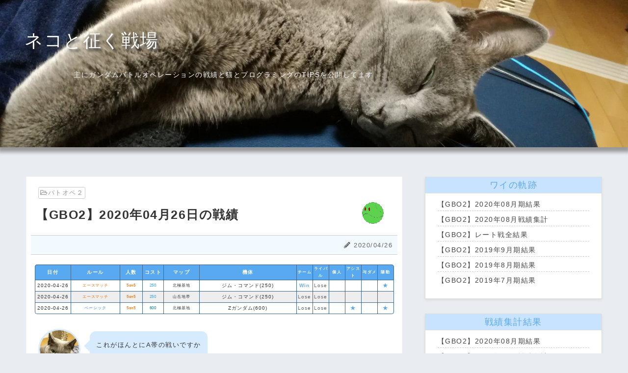

--- FILE ---
content_type: text/html; charset=UTF-8
request_url: https://neco.sakuratan.com/gbo2-record-20200426/
body_size: 36412
content:
 <!DOCTYPE html> <html lang="ja"> <head prefix="og: http://ogp.me/ns#"> <meta charset="UTF-8"> <meta name="viewport" content="width=device-width, initial-scale=1.0"> <meta http-equiv="X-UA-Compatible" content="ie=edge"> <meta name="description" content=""/> <meta property="og:type" content="article"> <meta property="og:title" content="【GBO2】2020年04月26日の戦績"> <meta property="og:url" content="https://neco.sakuratan.com/gbo2-record-20200426/"> <meta property="og:description" content=""> <meta property="og:site_name" content="ネコと征く戦場"> <meta property="og:locale" content="ja_JP"> <link rel="icon" type="image/x-icon" href="https://neco.sakuratan.com/wp-content/themes/my_theme_02/favicon/favicon.ico"> <link rel="apple-touch-icon" href="https://neco.sakuratan.com/wp-content/themes/my_theme_02/favicon/apple-touch-icon-180x180.png" sizes="180x180"> <title>【GBO2】2020年04月26日の戦績 &#8211; ネコと征く戦場</title> <script>
        var ajaxurl = 'https://neco.sakuratan.com/wp-admin/admin-ajax.php';
    </script> <link rel='dns-prefetch' href='//cdn.jsdelivr.net' /> <link rel='dns-prefetch' href='//cdnjs.cloudflare.com' /> <link rel='dns-prefetch' href='//use.fontawesome.com' /> <link rel='dns-prefetch' href='//s.w.org' /> <link rel="alternate" type="application/rss+xml" title="ネコと征く戦場 &raquo; フィード" href="https://neco.sakuratan.com/feed/" /> <link rel="alternate" type="application/rss+xml" title="ネコと征く戦場 &raquo; コメントフィード" href="https://neco.sakuratan.com/comments/feed/" /> <link rel="alternate" type="application/rss+xml" title="ネコと征く戦場 &raquo; 【GBO2】2020年04月26日の戦績 のコメントのフィード" href="https://neco.sakuratan.com/gbo2-record-20200426/feed/" /> <script type="text/javascript">
			window._wpemojiSettings = {"baseUrl":"https:\/\/s.w.org\/images\/core\/emoji\/12.0.0-1\/72x72\/","ext":".png","svgUrl":"https:\/\/s.w.org\/images\/core\/emoji\/12.0.0-1\/svg\/","svgExt":".svg","source":{"concatemoji":"https:\/\/neco.sakuratan.com\/wp-includes\/js\/wp-emoji-release.min.js?ver=5.4.18"}};
			/*! This file is auto-generated */
			!function(e,a,t){var n,r,o,i=a.createElement("canvas"),p=i.getContext&&i.getContext("2d");function s(e,t){var a=String.fromCharCode;p.clearRect(0,0,i.width,i.height),p.fillText(a.apply(this,e),0,0);e=i.toDataURL();return p.clearRect(0,0,i.width,i.height),p.fillText(a.apply(this,t),0,0),e===i.toDataURL()}function c(e){var t=a.createElement("script");t.src=e,t.defer=t.type="text/javascript",a.getElementsByTagName("head")[0].appendChild(t)}for(o=Array("flag","emoji"),t.supports={everything:!0,everythingExceptFlag:!0},r=0;r<o.length;r++)t.supports[o[r]]=function(e){if(!p||!p.fillText)return!1;switch(p.textBaseline="top",p.font="600 32px Arial",e){case"flag":return s([127987,65039,8205,9895,65039],[127987,65039,8203,9895,65039])?!1:!s([55356,56826,55356,56819],[55356,56826,8203,55356,56819])&&!s([55356,57332,56128,56423,56128,56418,56128,56421,56128,56430,56128,56423,56128,56447],[55356,57332,8203,56128,56423,8203,56128,56418,8203,56128,56421,8203,56128,56430,8203,56128,56423,8203,56128,56447]);case"emoji":return!s([55357,56424,55356,57342,8205,55358,56605,8205,55357,56424,55356,57340],[55357,56424,55356,57342,8203,55358,56605,8203,55357,56424,55356,57340])}return!1}(o[r]),t.supports.everything=t.supports.everything&&t.supports[o[r]],"flag"!==o[r]&&(t.supports.everythingExceptFlag=t.supports.everythingExceptFlag&&t.supports[o[r]]);t.supports.everythingExceptFlag=t.supports.everythingExceptFlag&&!t.supports.flag,t.DOMReady=!1,t.readyCallback=function(){t.DOMReady=!0},t.supports.everything||(n=function(){t.readyCallback()},a.addEventListener?(a.addEventListener("DOMContentLoaded",n,!1),e.addEventListener("load",n,!1)):(e.attachEvent("onload",n),a.attachEvent("onreadystatechange",function(){"complete"===a.readyState&&t.readyCallback()})),(n=t.source||{}).concatemoji?c(n.concatemoji):n.wpemoji&&n.twemoji&&(c(n.twemoji),c(n.wpemoji)))}(window,document,window._wpemojiSettings);
		</script> <style type="text/css"> img.wp-smiley, img.emoji { display: inline !important; border: none !important; box-shadow: none !important; height: 1em !important; width: 1em !important; margin: 0 .07em !important; vertical-align: -0.1em !important; background: none !important; padding: 0 !important; } </style> <link rel='stylesheet' id='wp-block-library-css' href='https://neco.sakuratan.com/wp-includes/css/dist/block-library/style.min.css?ver=5.4.18' type='text/css' media='all' /> <link rel='stylesheet' id='ez-icomoon-css' href='https://neco.sakuratan.com/wp-content/plugins/easy-table-of-contents/vendor/icomoon/style.min.css?ver=1.7' type='text/css' media='all' /> <link rel='stylesheet' id='ez-toc-css' href='https://neco.sakuratan.com/wp-content/plugins/easy-table-of-contents/assets/css/screen.min.css?ver=1.7' type='text/css' media='all' /> <style id='ez-toc-inline-css' type='text/css'> div#ez-toc-container p.ez-toc-title {font-size: 120%;}div#ez-toc-container p.ez-toc-title {font-weight: 600;}div#ez-toc-container ul li {font-size: 95%;}div#ez-toc-container {background: #f2f9ff;border: 1px solid #ddd;width: 100%;}div#ez-toc-container p.ez-toc-title {color: #666666;}div#ez-toc-container ul.ez-toc-list a {color: #428bca;}div#ez-toc-container ul.ez-toc-list a:hover {color: #2a6496;}div#ez-toc-container ul.ez-toc-list a:visited {color: #428bca;} </style> <link rel='stylesheet' id='mytheme_fontawesome-css' href='https://use.fontawesome.com/releases/v5.8.2/css/all.css?ver=null' type='text/css' media='all' integrity="sha384-oS3vJWv+0UjzBfQzYUhtDYW+Pj2yciDJxpsK1OYPAYjqT085Qq/1cq5FLXAZQ7Ay" crossorigin="anonymous"> <link rel='stylesheet' id='mytheme_flatpikr-css' href='https://cdn.jsdelivr.net/npm/flatpickr/dist/flatpickr.min.css?ver=null' type='text/css' media='all' /> <link rel='stylesheet' id='mytheme_select2-css' href='https://cdnjs.cloudflare.com/ajax/libs/select2/4.0.7/css/select2.min.css?ver=null' type='text/css' media='all' /> <link rel='stylesheet' id='mytheme_style-css' href='https://neco.sakuratan.com/wp-content/themes/my_theme_02/dist/assets/css/style.css?ver=1760396360' type='text/css' media='all' /> <link rel='stylesheet' id='fancybox-css' href='https://neco.sakuratan.com/wp-content/plugins/easy-fancybox/css/jquery.fancybox.css?ver=1.3.24' type='text/css' media='screen' /> <script type='text/javascript' src='https://neco.sakuratan.com/wp-includes/js/jquery/jquery.js?ver=1.12.4-wp'></script> <script type='text/javascript' src='https://neco.sakuratan.com/wp-includes/js/jquery/jquery-migrate.min.js?ver=1.4.1'></script> <script type='text/javascript' src='https://neco.sakuratan.com/wp-content/themes/my_theme_02/js/main.js?ver=201907261301'></script> <script type='text/javascript' src='https://cdnjs.cloudflare.com/ajax/libs/Chart.js/2.8.0/Chart.bundle.min.js?ver=1760396360'></script> <link rel='https://api.w.org/' href='https://neco.sakuratan.com/wp-json/' /> <link rel="EditURI" type="application/rsd+xml" title="RSD" href="https://neco.sakuratan.com/xmlrpc.php?rsd" /> <link rel="wlwmanifest" type="application/wlwmanifest+xml" href="https://neco.sakuratan.com/wp-includes/wlwmanifest.xml" /> <link rel='prev' title='【GBO2】2020年04月25日の戦績' href='https://neco.sakuratan.com/gbo2-record-20200425/' /> <link rel='next' title='【GBO2】2020年04月27日の戦績' href='https://neco.sakuratan.com/gbo2-record-20200427/' /> <meta name="generator" content="WordPress 5.4.18" /> <link rel="canonical" href="https://neco.sakuratan.com/gbo2-record-20200426/" /> <link rel='shortlink' href='https://neco.sakuratan.com/?p=1223' /> <link rel="alternate" type="application/json+oembed" href="https://neco.sakuratan.com/wp-json/oembed/1.0/embed?url=https%3A%2F%2Fneco.sakuratan.com%2Fgbo2-record-20200426%2F" /> <link rel="alternate" type="text/xml+oembed" href="https://neco.sakuratan.com/wp-json/oembed/1.0/embed?url=https%3A%2F%2Fneco.sakuratan.com%2Fgbo2-record-20200426%2F&#038;format=xml" /> <style type="text/css"> /* ヘッダー */ .header { background-color: #58a9ef; } .header__custom-header a { color: #FFF; } </style> <style type="text/css">.recentcomments a{display:inline !important;padding:0 !important;margin:0 !important;}</style><style type="text/css" id="syntaxhighlighteranchor"></style> </head> <body class="post-template-default single single-post postid-1223 single-format-standard has-header-image has-sidebar"> <header class="header" role="banner"> <div class="header__bar" id="sp-widget-open"><i class="fas fa-bars"></i></div> <aside id="sidebar-sp" class="sp-widgetarea"> <div class="sp-widgetarea-wrap"> <h2 class="sp-widgetarea-wrap__title">MENU</h2> <p class="sp-widgetarea-wrap__close" id="sp-widget-close"><i class="fas fa-times"></i></p> </div> <section id="categories-3" class="sp-widgetarea__widget widget_categories"><h2 class="sp-widgetarea__widget-title">カテゴリー</h2> <ul> <li class="cat-item cat-item-1"><a href="https://neco.sakuratan.com/category/uncategorized/">Uncategorized</a> </li> <li class="cat-item cat-item-2"><a href="https://neco.sakuratan.com/category/gundam_battle/">バトオペ２</a> </li> <li class="cat-item cat-item-7"><a href="https://neco.sakuratan.com/category/cat/">Cat</a> </li> <li class="cat-item cat-item-9"><a href="https://neco.sakuratan.com/category/wordpress/">WordPress</a> </li> <li class="cat-item cat-item-10"><a href="https://neco.sakuratan.com/category/laravel/">Laravel</a> </li> <li class="cat-item cat-item-16"><a href="https://neco.sakuratan.com/category/jquery/">jQuery</a> </li> <li class="cat-item cat-item-19"><a href="https://neco.sakuratan.com/category/css-scss/">CSS/SCSS</a> </li> <li class="cat-item cat-item-24"><a href="https://neco.sakuratan.com/category/other/">その他TIPS</a> </li> <li class="cat-item cat-item-28"><a href="https://neco.sakuratan.com/category/vue-js/">Vue.js</a> </li> </ul> </section><section id="pages-3" class="sp-widgetarea__widget widget_pages"><h2 class="sp-widgetarea__widget-title">ワイの軌跡</h2> <ul> <li class="page_item page-item-1579"><a href="https://neco.sakuratan.com/gbo2-202008-records/">【GBO2】2020年08月期結果</a></li> <li class="page_item page-item-1578"><a href="https://neco.sakuratan.com/gbo2-aggregation-202008-2/">【GBO2】2020年08月戦績集計</a></li> <li class="page_item page-item-1433"><a href="https://neco.sakuratan.com/gbo2-aggregation-202006-2/">【GBO2】2020年06月戦績集計</a></li> <li class="page_item page-item-1435"><a href="https://neco.sakuratan.com/gbo2-aggregation-202001-2/">【GBO2】2020年01月戦績集計</a></li> <li class="page_item page-item-648"><a href="https://neco.sakuratan.com/gbo2-aggregation-201909-2/">【GBO2】2019年09月戦績集計</a></li> <li class="page_item page-item-334"><a href="https://neco.sakuratan.com/gbo2-aggregation-201908-2/">【GBO2】2019年08月戦績集計</a></li> <li class="page_item page-item-21"><a href="https://neco.sakuratan.com/gbo2-all-records/">【GBO2】レート戦全結果</a></li> <li class="page_item page-item-712"><a href="https://neco.sakuratan.com/%e3%80%90gbo2%e3%80%912019%e5%b9%b49%e6%9c%88%e6%9c%9f%e7%b5%90%e6%9e%9c/">【GBO2】2019年9月期結果</a></li> <li class="page_item page-item-59"><a href="https://neco.sakuratan.com/gbo2-201808-records/">【GBO2】2019年8月期結果</a></li> <li class="page_item page-item-55"><a href="https://neco.sakuratan.com/gbo2-201807-records/">【GBO2】2019年7月期結果</a></li> </ul> </section><section id="pages-5" class="sp-widgetarea__widget widget_pages"><h2 class="sp-widgetarea__widget-title">戦績集計結果</h2> <ul> <li class="page_item page-item-1579"><a href="https://neco.sakuratan.com/gbo2-202008-records/">【GBO2】2020年08月期結果</a></li> <li class="page_item page-item-1578"><a href="https://neco.sakuratan.com/gbo2-aggregation-202008-2/">【GBO2】2020年08月戦績集計</a></li> <li class="page_item page-item-1433"><a href="https://neco.sakuratan.com/gbo2-aggregation-202006-2/">【GBO2】2020年06月戦績集計</a></li> <li class="page_item page-item-1435"><a href="https://neco.sakuratan.com/gbo2-aggregation-202001-2/">【GBO2】2020年01月戦績集計</a></li> <li class="page_item page-item-229"><a href="https://neco.sakuratan.com/aggregation/">【GBO2】レート戦全戦績集計</a></li> <li class="page_item page-item-648"><a href="https://neco.sakuratan.com/gbo2-aggregation-201909-2/">【GBO2】2019年09月戦績集計</a></li> <li class="page_item page-item-334"><a href="https://neco.sakuratan.com/gbo2-aggregation-201908-2/">【GBO2】2019年08月戦績集計</a></li> <li class="page_item page-item-296"><a href="https://neco.sakuratan.com/gbo2-aggregation-201907/">【GBO2】2019年07月戦績集計</a></li> <li class="page_item page-item-712"><a href="https://neco.sakuratan.com/%e3%80%90gbo2%e3%80%912019%e5%b9%b49%e6%9c%88%e6%9c%9f%e7%b5%90%e6%9e%9c/">【GBO2】2019年9月期結果</a></li> </ul> </section> <section id="recent-posts-3" class="sp-widgetarea__widget widget_recent_entries"> <h2 class="sp-widgetarea__widget-title">最近の投稿</h2> <ul> <li> <a href="https://neco.sakuratan.com/gbo2-record-20210326-2/">【GBO2】2021年03月26日の戦績</a> </li> <li> <a href="https://neco.sakuratan.com/gbo2-record-20210327-2/">【GBO2】2021年03月27日の戦績</a> </li> <li> <a href="https://neco.sakuratan.com/gbo2-record-20201211-2/">【GBO2】2020年12月11日の戦績</a> </li> <li> <a href="https://neco.sakuratan.com/gbo2-record-20201212-2/">【GBO2】2020年12月12日の戦績</a> </li> <li> <a href="https://neco.sakuratan.com/gbo2-record-20201213-2/">【GBO2】2020年12月13日の戦績</a> </li> <li> <a href="https://neco.sakuratan.com/gbo2-record-20201214-2/">【GBO2】2020年12月14日の戦績</a> </li> <li> <a href="https://neco.sakuratan.com/gbo2-record-20201215-2/">【GBO2】2020年12月15日の戦績</a> </li> <li> <a href="https://neco.sakuratan.com/gbo2-record-20201216-2/">【GBO2】2020年12月16日の戦績</a> </li> <li> <a href="https://neco.sakuratan.com/gbo2-record-20201205-2/">【GBO2】2020年12月05日の戦績</a> </li> <li> <a href="https://neco.sakuratan.com/gbo2-record-20201206-2/">【GBO2】2020年12月06日の戦績</a> </li> </ul> </section><section id="text-3" class="sp-widgetarea__widget widget_text"><h2 class="sp-widgetarea__widget-title">プロフィール</h2> <div class="textwidget"><a href="https://neco.sakuratan.com/profile/" class="widget_profile__link"> <div class="widget_profile__img"> <img src="https://neco.sakuratan.com/wp-content/themes/my_theme_02/dist/assets/img/profile.png" alt="profile"> </div> <p class="widget_profile__name">ネコの伍長</p> <div class="widget_profile__position"><p>傭兵</p><p>webデザイナー見習い</p> </div> <div class="widget_profile__text"> <p>わたしが書いています</p> </div> </a> </div> </section></aside> <div class="blind"></div> <div class="header__custom-header"> <div id="wp-custom-header" class="wp-custom-header"><img src="https://neco.sakuratan.com/wp-content/themes/my_theme_02/dist/assets/img/topimage.jpg" width="2000" height="300" alt="ネコと征く戦場" /></div> <p class="header__custom-title"> <a href="https://neco.sakuratan.com/"> ネコと征く戦場 </a> </p> <p class="description">主にガンダムバトルオペレーションの戦績と猫とプログラミングのTIPSを公開してます</p> </div> <div class="header__search" id="header-search"><i class="fas fa-search"></i></div> </nav> </header> <section class="search-box"> <p>キーワードで検索</p> <form role="search" method="get" id="searchform" class="searchform" action="https://neco.sakuratan.com/"> <input type="text" value="" name="s" id="searchfield_sp" class="searchfield" placeholder="検索" /> <input type="submit" id="searchsubmit" value="&#xf002;" class="searchsubmit fas" /> </form> </section> </nav> <main class="postlist"> <div class="container"> <div class="contents"> <article class="kiji post-1223 post type-post status-publish format-standard hentry category-gundam_battle"> <div class="kiji__info"> <div class="kiji__info__cat"> <span class="kiji__info__cat__data"> <a href="https://neco.sakuratan.com/category/gundam_battle/" class="kiji__info__cat__data__item"><span class=バトオペ２>バトオペ２</span></a> </span> </div> <h1 class="kiji__info__title">【GBO2】2020年04月26日の戦績</h1> <div class="kiji__info__datebar"> <span class="kiji__info__date"> <time datetime="2020-04-26" class="kiji__info__date__write"> 2020/04/26 </time> </span> </div> </div> <p> <div class="gbo2_form_halo_1"> <img src="https://neco.sakuratan.com/wp-content/themes/my_theme_02/dist/assets/img/halo.png" alt="" id="halo_1"> </div> <div class="gbo2_form_halo_2"> <img src="https://neco.sakuratan.com/wp-content/themes/my_theme_02/dist/assets/img/halo.png" alt="" id="halo_2"> </div> <table class="record-table" id="record-table"> <tr id="record-table-index"> <th class="record-table_date">日付</th> <th class="record-table_rule">ルール</th> <th class="record-table_member">人数</th> <th class="record-table_cost">コスト</th> <th class="record-table_map">マップ</th> <th class="record-table_ms">機体</th> <th class="record-table_team">チーム</th> <th class="record-table_rival">ライバル</th> <th class="record-table_score">個人</th> <th class="record-table_score">アシスト</th> <th class="record-table_score">与ダメ</th> <th class="record-table_score">陽動</th> </tr> <tr class="record-row" id="gbo2_record_1205" data-id="1205"> <td id="table_date" class="record-table_data_date">2020-04-26</td> <td id="table_rule" class="record-table_data_rule rule-2">エースマッチ</td> <td id="table_member" class="record-table_data_member member-2">5on5</td> <td id="table_cost" class="record-table_data_cost cost-2">250</td> <td id="table_map" class="record-table_data_map">北極基地</td> <td id="table_ms" class="record-table_data_ms">ジム・コマンド(250)</td> <td id="table_team_result" class="crowns-Win">Win</td> <td id="table_rival_result" class="crowns-Lose">Lose</td> <td id="table_personal_score" class="crowns-Lose"></td> <td id="table_assist_score" class="crowns-Lose"></td> <td id="table_damage_score" class="crowns-Lose"></td> <td id="table_diversion_score" class="crowns-Win">★</td> </tr> <tr class="record-row" id="gbo2_record_1204" data-id="1204"> <td id="table_date" class="record-table_data_date">2020-04-26</td> <td id="table_rule" class="record-table_data_rule rule-2">エースマッチ</td> <td id="table_member" class="record-table_data_member member-2">5on5</td> <td id="table_cost" class="record-table_data_cost cost-2">250</td> <td id="table_map" class="record-table_data_map">山岳地帯</td> <td id="table_ms" class="record-table_data_ms">ジム・コマンド(250)</td> <td id="table_team_result" class="crowns-Lose">Lose</td> <td id="table_rival_result" class="crowns-Lose">Lose</td> <td id="table_personal_score" class="crowns-Lose"></td> <td id="table_assist_score" class="crowns-Lose"></td> <td id="table_damage_score" class="crowns-Lose"></td> <td id="table_diversion_score" class="crowns-Lose"></td> </tr> <tr class="record-row" id="gbo2_record_1203" data-id="1203"> <td id="table_date" class="record-table_data_date">2020-04-26</td> <td id="table_rule" class="record-table_data_rule rule-1">ベーシック</td> <td id="table_member" class="record-table_data_member member-2">5on5</td> <td id="table_cost" class="record-table_data_cost cost-9">600</td> <td id="table_map" class="record-table_data_map">北極基地</td> <td id="table_ms" class="record-table_data_ms">Zガンダム(600)</td> <td id="table_team_result" class="crowns-Lose">Lose</td> <td id="table_rival_result" class="crowns-Lose">Lose</td> <td id="table_personal_score" class="crowns-Lose"></td> <td id="table_assist_score" class="crowns-Win">★</td> <td id="table_damage_score" class="crowns-Lose"></td> <td id="table_diversion_score" class="crowns-Win">★</td> </tr> <tr id="record_template" class="record-row"> <td id="table_date" class="record-table_data_date"></td> <td id="table_rule" class="record-table_data_rule"></td> <td id="table_member"></td> <td id="table_cost"></td> <td id="table_map"></td> <td id="table_ms"></td> <td id="table_team_result" class=""></td> <td id="table_rival_result" class=""></td> <td id="table_personal_score" class=""></td> <td id="table_assist_score" class=""></td> <td id="table_damage_score" class=""></td> <td id="table_diversion_score" class=""></td> <td id="table_delete" class="table_delete"><i class="fas fa-trash-alt"></i></td> </tr> </table> <div class="p-modal--msregister" id="p-modal--msregister"> <div class="c-titlebar"> <p class="c-titlebar--title">機体登録</p> <p class="c-titlebar--close"><i class="far fa-times-circle"></i></p> </div> <div class="c-modalwindow"> <form action="" id="ms-register" class="p-modal--form"> <div class="p-gbo2formblock"> <p class="p-radiotitle">機体名</p> <input type="text" id="msregister-name" class="c-textbox c-textbox--middle mt-1 p-msregister--input"> <span class="p-gbo2_register__warning" id="gbo2_register__name__warning">※ 必須項目です</span> </div> <div class="p-gbo2formblock"> <p class="p-radiotitle">タイプ</p> <select name="" id="msregister-type" class="c-select"> <option value=""></option> <option value="汎用">汎用</option> <option value="強襲">強襲</option> <option value="支援">支援</option> </select> <span class="p-gbo2_register__warning" id="gbo2_register__type__warning">※ 必須項目です</span> </div> <div class="p-gbo2formblock"> <p class="p-radiotitle">機体コスト</p> <select name="" id="msregister-cost" class="c-select"> <option value=""></option> <option value="50">50</option> <option value="100">100</option> <option value="150">150</option> <option value="200">200</option> <option value="250">250</option> <option value="300">300</option> <option value="350">350</option> <option value="400">400</option> <option value="450">450</option> <option value="500">500</option> <option value="550">550</option> <option value="600">600</option> <option value="650">650</option> <option value="700">700</option> <option value="750">750</option> <option value="800">800</option> </select> <span class="p-gbo2_register__warning" id="gbo2_register__cost__warning">※ 必須項目です</span> </div> <input type="button" value="登録" id="msregister-done" class="c-button c-button--middle u-block p-button--register"> </form> </div> </div> <div class="balloon balloon-left"> <div class="shiro-faceicon"> <img src="https://neco.sakuratan.com/wp-content/themes/my_theme_02/dist/assets/img/shiro_talk_01.jpg" alt="shiro"> </div> <div class="shiro-div"> <div class="shiro-says"> <p>これがほんとにA帯の戦いですか</p> </div> </div> </div><div class="balloon balloon-right"> <div class="halo-div"> <div class="halo-says"> <p>エースの獲物を横取りばっかり</p> </div> </div> <div class="halo-faceicon"> <img src="https://neco.sakuratan.com/wp-content/themes/my_theme_02/dist/assets/img/halo_talk_01.jpg" alt="halo"> </div> </div></p> <nav class="navigation post-navigation" role="navigation"> <div class="nav-links"> <div class="nav-previous"> <a href="https://neco.sakuratan.com/gbo2-record-20200427/">次の記事へ</a> </div> <div class="nav-next"> <a href="https://neco.sakuratan.com/gbo2-record-20200425/">前の記事へ</a> </div> </div> </nav> <div class="kiji__tag"> </div> <div id="comment_area" class="comment_area"> <div id="respond" class="comment-respond"> <h3 id="reply-title" class="comment-reply-title">コメントを残す <small><a rel="nofollow" id="cancel-comment-reply-link" href="/gbo2-record-20200426/#respond" style="display:none;">コメントをキャンセル</a></small></h3><form action="https://neco.sakuratan.com/wp-comments-post.php" method="post" id="commentform" class="comment-form" novalidate><p class="commentNotesBefore">名前、メールアドレスは任意です。メールアドレスが公開されることはありません。</p><p class="comment-form-comment"><textarea id="comment" class="comment" name="comment" cols="50" rows="6" aria-required="true" placeholder="＊COMMENT" /></textarea></p><p class="commentNotesAfter">内容をご確認の上、送信してください。</p><p class="comment-form-author"><input id="author" name="author" type="text" value="" size="30" placeholder="your name" class="comment-input"/></p> <input id="email" name="email" type="hidden" value="f16318a444@[gmail.com]" /> <p class="form-submit"><input name="submit" type="submit" id="submit" class="submit" value="送信" /> <input type='hidden' name='comment_post_ID' value='1223' id='comment_post_ID' /> <input type='hidden' name='comment_parent' id='comment_parent' value='0' /> </p></form> </div> </div> </article> </div> </div> </main> <aside class="aside"> <section id="pages-2" class="aside__widget widget_pages"><h2 class="aside__widget__title">ワイの軌跡</h2> <ul> <li class="page_item page-item-1579"><a href="https://neco.sakuratan.com/gbo2-202008-records/">【GBO2】2020年08月期結果</a></li> <li class="page_item page-item-1578"><a href="https://neco.sakuratan.com/gbo2-aggregation-202008-2/">【GBO2】2020年08月戦績集計</a></li> <li class="page_item page-item-21"><a href="https://neco.sakuratan.com/gbo2-all-records/">【GBO2】レート戦全結果</a></li> <li class="page_item page-item-712"><a href="https://neco.sakuratan.com/%e3%80%90gbo2%e3%80%912019%e5%b9%b49%e6%9c%88%e6%9c%9f%e7%b5%90%e6%9e%9c/">【GBO2】2019年9月期結果</a></li> <li class="page_item page-item-59"><a href="https://neco.sakuratan.com/gbo2-201808-records/">【GBO2】2019年8月期結果</a></li> <li class="page_item page-item-55"><a href="https://neco.sakuratan.com/gbo2-201807-records/">【GBO2】2019年7月期結果</a></li> </ul> </section><section id="pages-4" class="aside__widget widget_pages"><h2 class="aside__widget__title">戦績集計結果</h2> <ul> <li class="page_item page-item-1579"><a href="https://neco.sakuratan.com/gbo2-202008-records/">【GBO2】2020年08月期結果</a></li> <li class="page_item page-item-1578"><a href="https://neco.sakuratan.com/gbo2-aggregation-202008-2/">【GBO2】2020年08月戦績集計</a></li> <li class="page_item page-item-1433"><a href="https://neco.sakuratan.com/gbo2-aggregation-202006-2/">【GBO2】2020年06月戦績集計</a></li> <li class="page_item page-item-1435"><a href="https://neco.sakuratan.com/gbo2-aggregation-202001-2/">【GBO2】2020年01月戦績集計</a></li> <li class="page_item page-item-229"><a href="https://neco.sakuratan.com/aggregation/">【GBO2】レート戦全戦績集計</a></li> <li class="page_item page-item-648"><a href="https://neco.sakuratan.com/gbo2-aggregation-201909-2/">【GBO2】2019年09月戦績集計</a></li> <li class="page_item page-item-334"><a href="https://neco.sakuratan.com/gbo2-aggregation-201908-2/">【GBO2】2019年08月戦績集計</a></li> <li class="page_item page-item-296"><a href="https://neco.sakuratan.com/gbo2-aggregation-201907/">【GBO2】2019年07月戦績集計</a></li> </ul> </section><section id="archives-2" class="aside__widget widget_archive"><h2 class="aside__widget__title">アーカイブ</h2> <ul> <li><a href='https://neco.sakuratan.com/2021/03/'>2021年3月</a></li> <li><a href='https://neco.sakuratan.com/2020/12/'>2020年12月</a></li> <li><a href='https://neco.sakuratan.com/2020/11/'>2020年11月</a></li> <li><a href='https://neco.sakuratan.com/2020/10/'>2020年10月</a></li> <li><a href='https://neco.sakuratan.com/2020/09/'>2020年9月</a></li> <li><a href='https://neco.sakuratan.com/2020/08/'>2020年8月</a></li> <li><a href='https://neco.sakuratan.com/2020/07/'>2020年7月</a></li> <li><a href='https://neco.sakuratan.com/2020/06/'>2020年6月</a></li> <li><a href='https://neco.sakuratan.com/2020/05/'>2020年5月</a></li> <li><a href='https://neco.sakuratan.com/2020/04/'>2020年4月</a></li> <li><a href='https://neco.sakuratan.com/2020/03/'>2020年3月</a></li> <li><a href='https://neco.sakuratan.com/2020/02/'>2020年2月</a></li> <li><a href='https://neco.sakuratan.com/2020/01/'>2020年1月</a></li> <li><a href='https://neco.sakuratan.com/2019/12/'>2019年12月</a></li> <li><a href='https://neco.sakuratan.com/2019/11/'>2019年11月</a></li> <li><a href='https://neco.sakuratan.com/2019/10/'>2019年10月</a></li> <li><a href='https://neco.sakuratan.com/2019/09/'>2019年9月</a></li> <li><a href='https://neco.sakuratan.com/2019/08/'>2019年8月</a></li> <li><a href='https://neco.sakuratan.com/2019/07/'>2019年7月</a></li> </ul> </section><section id="categories-2" class="aside__widget widget_categories"><h2 class="aside__widget__title">カテゴリー</h2> <ul> <li class="cat-item cat-item-1"><a href="https://neco.sakuratan.com/category/uncategorized/">Uncategorized</a> </li> <li class="cat-item cat-item-2"><a href="https://neco.sakuratan.com/category/gundam_battle/">バトオペ２</a> </li> <li class="cat-item cat-item-7"><a href="https://neco.sakuratan.com/category/cat/">Cat</a> </li> <li class="cat-item cat-item-9"><a href="https://neco.sakuratan.com/category/wordpress/">WordPress</a> </li> <li class="cat-item cat-item-10"><a href="https://neco.sakuratan.com/category/laravel/">Laravel</a> </li> <li class="cat-item cat-item-16"><a href="https://neco.sakuratan.com/category/jquery/">jQuery</a> </li> <li class="cat-item cat-item-19"><a href="https://neco.sakuratan.com/category/css-scss/">CSS/SCSS</a> </li> <li class="cat-item cat-item-24"><a href="https://neco.sakuratan.com/category/other/">その他TIPS</a> </li> <li class="cat-item cat-item-28"><a href="https://neco.sakuratan.com/category/vue-js/">Vue.js</a> </li> </ul> </section><section id="text-4" class="aside__widget widget_text"><h2 class="aside__widget__title">自作ツール</h2> <div class="textwidget"><ul> <li><a href="https://dq10.sakuratan.com" target="_blank" rel="noopener noreferrer">ドラゴンクエスト10 ギルド依頼必要素材数算出ツール</a></li> </ul> </div> </section><section id="text-2" class="aside__widget widget_text"><h2 class="aside__widget__title">プロフィール</h2> <div class="textwidget"><a href="https://neco.sakuratan.com/profile/" class="widget_profile__link"> <div class="widget_profile__img"> <img src="https://neco.sakuratan.com/wp-content/themes/my_theme_02/dist/assets/img/profile.png" alt="profile"> </div> <p class="widget_profile__name">ネコの伍長</p> <div class="widget_profile__position"><p>傭兵</p><p>webデザイナー見習い</p> </div> <div class="widget_profile__text"> <p>わたしが書いています</p> </div> </a> </div> </section><section id="search-2" class="aside__widget widget_search"> <form role="search" method="get" id="searchform" class="searchform" action="https://neco.sakuratan.com/"> <input type="text" value="" name="s" id="searchfield_sp" class="searchfield" placeholder="検索" /> <input type="submit" id="searchsubmit" value="&#xf002;" class="searchsubmit fas" /> </form> </section> <section id="recent-posts-2" class="aside__widget widget_recent_entries"> <h2 class="aside__widget__title">最近の投稿</h2> <ul> <li> <a href="https://neco.sakuratan.com/gbo2-record-20210326-2/">【GBO2】2021年03月26日の戦績</a> </li> <li> <a href="https://neco.sakuratan.com/gbo2-record-20210327-2/">【GBO2】2021年03月27日の戦績</a> </li> <li> <a href="https://neco.sakuratan.com/gbo2-record-20201211-2/">【GBO2】2020年12月11日の戦績</a> </li> <li> <a href="https://neco.sakuratan.com/gbo2-record-20201212-2/">【GBO2】2020年12月12日の戦績</a> </li> <li> <a href="https://neco.sakuratan.com/gbo2-record-20201213-2/">【GBO2】2020年12月13日の戦績</a> </li> </ul> </section><section id="recent-comments-2" class="aside__widget widget_recent_comments"><h2 class="aside__widget__title">最近のコメント</h2><ul id="recentcomments"><li class="recentcomments"><a href="https://neco.sakuratan.com/gbo2-record-20210326-2/#comment-66">【GBO2】2021年03月26日の戦績</a> に <span class="comment-author-link">ぐぬぬ曹</span> より</li><li class="recentcomments"><a href="https://neco.sakuratan.com/gbo2-record-20210326-2/#comment-58">【GBO2】2021年03月26日の戦績</a> に <span class="comment-author-link">猫ん太郎</span> より</li><li class="recentcomments"><a href="https://neco.sakuratan.com/gbo2-record-20201216-2/#comment-38">【GBO2】2020年12月16日の戦績</a> に <span class="comment-author-link">更新マダー</span> より</li><li class="recentcomments"><a href="https://neco.sakuratan.com/gbo2-record-20201216-2/#comment-32">【GBO2】2020年12月16日の戦績</a> に <span class="comment-author-link">匿名</span> より</li><li class="recentcomments"><a href="https://neco.sakuratan.com/gbo2-record-20201209-2/#comment-31">【GBO2】2020年12月09日の戦績</a> に <span class="comment-author-link">匿名</span> より</li></ul></section></aside> <section class="footer__container__foot"> <a href="https://neco.sakuratan.com/">HOME</a> </nav> <small class="footer__container__foot__site-info"> <a href="https://ja.wordpress.org/">Proudly powerd by WordPress</a> </small> </section> <div class="pagetop" id="pageTop"> <img src="https://neco.sakuratan.com/wp-content/themes/my_theme_02/dist/assets/img/halo_2.png"> </div> <script type='text/javascript' src='https://cdn.jsdelivr.net/npm/flatpickr?ver=1760396360'></script> <script type='text/javascript' src='https://cdn.jsdelivr.net/npm/flatpickr/dist/l10n/ja.js?ver=1760396360'></script> <script type='text/javascript' src='https://cdnjs.cloudflare.com/ajax/libs/select2/4.0.7/js/select2.min.js?ver=1760396360'></script> <script type='text/javascript' src='https://neco.sakuratan.com/wp-content/plugins/easy-fancybox/js/jquery.fancybox.js?ver=1.3.24'></script> <script type='text/javascript'>
var fb_timeout, fb_opts={'overlayShow':true,'hideOnOverlayClick':true,'showCloseButton':true,'margin':20,'centerOnScroll':false,'enableEscapeButton':true,'autoScale':true };
if(typeof easy_fancybox_handler==='undefined'){
var easy_fancybox_handler=function(){
jQuery('.nofancybox,a.wp-block-file__button,a.pin-it-button,a[href*="pinterest.com/pin/create"],a[href*="facebook.com/share"],a[href*="twitter.com/share"]').addClass('nolightbox');
/* IMG */
var fb_IMG_select='a[href*=".jpg"]:not(.nolightbox,li.nolightbox>a),area[href*=".jpg"]:not(.nolightbox),a[href*=".jpeg"]:not(.nolightbox,li.nolightbox>a),area[href*=".jpeg"]:not(.nolightbox),a[href*=".png"]:not(.nolightbox,li.nolightbox>a),area[href*=".png"]:not(.nolightbox),a[href*=".webp"]:not(.nolightbox,li.nolightbox>a),area[href*=".webp"]:not(.nolightbox)';
jQuery(fb_IMG_select).addClass('fancybox image');
var fb_IMG_sections=jQuery('.gallery,.wp-block-gallery,.tiled-gallery');
fb_IMG_sections.each(function(){jQuery(this).find(fb_IMG_select).attr('rel','gallery-'+fb_IMG_sections.index(this));});
jQuery('a.fancybox,area.fancybox,li.fancybox a').each(function(){jQuery(this).fancybox(jQuery.extend({},fb_opts,{'transitionIn':'elastic','easingIn':'easeOutBack','transitionOut':'elastic','easingOut':'easeInBack','opacity':false,'hideOnContentClick':false,'titleShow':false,'titlePosition':'over','titleFromAlt':true,'showNavArrows':true,'enableKeyboardNav':true,'cyclic':false}))});};
jQuery('a.fancybox-close').on('click',function(e){e.preventDefault();jQuery.fancybox.close()});
};
var easy_fancybox_auto=function(){setTimeout(function(){jQuery('#fancybox-auto').trigger('click')},1000);};
jQuery(easy_fancybox_handler);jQuery(document).on('post-load',easy_fancybox_handler);
jQuery(easy_fancybox_auto);
</script> <script type='text/javascript' src='https://neco.sakuratan.com/wp-content/plugins/easy-fancybox/js/jquery.easing.js?ver=1.4.1'></script> <script type='text/javascript' src='https://neco.sakuratan.com/wp-content/plugins/easy-fancybox/js/jquery.mousewheel.js?ver=3.1.13'></script> <script type='text/javascript' src='https://neco.sakuratan.com/wp-includes/js/wp-embed.min.js?ver=5.4.18'></script> <script>
	const config = {
		wrap:true,
  		defaultDate: "2020-04-26",
		dateFormat: "Y-m-d",
		maxDate: "2020-04-26"
	}
    flatpickr.localize(flatpickr.l10ns.ja);
    flatpickr('#gbo2-calendar', config);
</script> </body> </html> 

<!-- Cache Enabler by KeyCDN @ 14.10.2025 07:59:20 (html) -->

--- FILE ---
content_type: text/css
request_url: https://neco.sakuratan.com/wp-content/themes/my_theme_02/dist/assets/css/style.css?ver=1760396360
body_size: 72639
content:
/*
Theme Name: gbo2-record
Theme URL: http://neco.sakuratan.com/
Description: ガンダムバトルオペレーションの戦績を簡易に公開する用途のテーマである。
Author: ゆきりん
Version: 1.00
Tags: gbo2
License: GNU General Public License v2 or later
License URI: http://www.gnu.org/licenses/gpl-2.0.html
*/
@charset "UTF-8";body{font-family:-apple-system,BlinkMacSystemFont,"Hiragino Kaku Gothic ProN",Meiryo,sans-serif;font-size:16px;color:#333;letter-spacing:1.5px;line-height:1.75;margin:0}figure{margin:0}img{max-width:100%;height:auto}:root{--f1:2.44em;--f2:1.95em;--f3:1.56em;--f4:1.15em;--f5:.9em;--f6:0.8em;--f7:0.6em;--f8:0.4em}h1{font-size:var(--f1);margin:0}h2{font-size:var(--f2);margin:0}h3{font-size:var(--f3);margin:0}h4{font-size:var(--f4);margin:0}h5{font-size:var(--f5);margin:0}h6{font-size:var(--f6);margin:0}p{font-size:var(--f5);line-height:1.75;margin:0}a{color:#444;text-decoration:none}a:hover{opacity:.8}.mb-1{margin-bottom:1em}.mb-2{margin-bottom:2em}.mb-3{margin-bottom:3em}.mb-4{margin-bottom:4em}.mt-1{margin-top:5px}.kiji-text{margin:15px 20px}.kiji-text p a{color:#00f;text-decoration:underline}.sub-title{position:relative;margin:0 10% 10px;padding-bottom:.2em;border-bottom:3px solid #ccc;font-size:var(--f5)}.sub-title:after{position:absolute;bottom:-3px;left:0;z-index:2;content:'';width:18%;height:3px;background-color:#3498db}.text-size_1{font-size:var(--f1)}.text-size_2{font-size:var(--f2)}.text-size_3{font-size:var(--f3)}.text-size_4{font-size:var(--f4)}.text-size_5{font-size:var(--f5)}.text-size_6{font-size:var(--f6)}.sub-sub-title{overflow:hidden;text-align:center}.sub-sub-title span{position:relative;display:inline-block;margin:0 2.5em;padding:0 1em;text-align:left;font-size:var(--f6)}.sub-sub-title span::after,.sub-sub-title span::before{position:absolute;top:50%;content:'';width:150%;height:1px;background-color:#ccc}.sub-sub-title span::before{right:100%}h1 span::after{left:100%}.select2-container--default{margin-top:5px}pre{overflow:auto;white-space:pre-wrap;word-wrap:break-word}input[type=submit]{-webkit-appearance:none}input[type=button]{-webkit-appearance:none}input[type=text]{-webkit-appearance:none}textarea{-webkit-appearance:none}h3.article{margin-top:10px;margin-bottom:18px;padding:10px 20px;border-left:5px solid #58a9ef;font-weight:700;background-color:#c8e3ff;font-size:var(--f4);line-height:1}.screen-reader-text{clip:rect(1px,1px,1px,1px);position:absolute!important;height:1px;width:1px;overflow:hidden}[type=submit]{background-color:#427ecc;color:#fff;border:none;border-radius:3px}.video-container{max-width:640px}.video{position:relative;padding-bottom:56.25%;padding-top:30px;height:0;overflow:hidden;max-width:100%;height:auto}.video embed,.video iframe,.video object{position:absolute;top:0;left:0;width:100%;height:100%}body{background-color:#e9edf1;display:-ms-grid;display:grid;-ms-grid-columns:10px 1fr 10px;grid-template-columns:10px 1fr 10px;-ms-grid-rows:80px 50px auto 50px auto 50px auto 50px 150px;grid-template-rows:80px auto auto auto 150px;grid-template-areas:"head head head" "main main main" "aside aside aside" "foot foot foot" ". . .";grid-row-gap:50px;row-gap:50px;scrollbar-base-color:#58a9ef}body>*{grid-column:1/-1}.header{-ms-grid-column:1;-ms-grid-column-span:3;grid-column:1/4;grid-row:head;background-color:#58a9ef;display:-ms-grid;display:grid;-ms-grid-columns:50px 1fr 50px;grid-template-columns:50px 1fr 50px;-ms-flex-align:center;align-items:center;-ms-flex-pack:center;justify-content:center;box-shadow:0 3px 7px 1px #7c9dc9}.header__bar{-ms-grid-column-align:center;justify-self:center;font-size:var(--f3);color:#fff;cursor:pointer}.header__custom-header{text-align:center}.header__custom-header a{color:#fff;font-size:var(--f3)}.header__custom-header .wp-custom-header{display:none}.header__custom-header .description{display:none}.header__search{-ms-grid-column-align:center;justify-self:center;font-size:var(--f3);color:#fff;cursor:pointer}.header .pc-nav{display:none}.header .sp-widgetarea{margin:0;padding:0;width:85%;height:100%;background-color:#fff;position:fixed;overflow:scroll;z-index:9;left:-10000px;transition:.5s}.header .sp-widgetarea.active{left:0;transition:.5s}.header .sp-widgetarea .sp-widgetarea-wrap{position:relative}.header .sp-widgetarea .sp-widgetarea-wrap__title{width:100%;background-color:#5ca8f7;color:#fff;text-align:center}.header .sp-widgetarea .sp-widgetarea-wrap__close{position:absolute;top:0;right:10px;font-size:var(--f2);color:#fff}.header .sp-widgetarea__widget-title{background-color:#c8e3ff;color:#6297f5;text-align:left;margin:0 -10px 15px;font-size:var(--f4);padding:5px 15px}.header .sp-widgetarea__widget{padding:10px;text-align:center}.header .sp-widgetarea__widget ul{list-style:none;padding-left:10px}.header .sp-widgetarea__widget ul li{text-align:left;padding:5px 0}.header .sp-widgetarea__widget ul li:not(:last-child){border-bottom:1px dashed #ccc}.header .sp-widgetarea .widget_profile__img{width:70%;margin:0 auto}.header .sp-widgetarea .widget_profile__position>p{font-size:var(--f7)}.modalopen{position:fixed}.search-box{display:none;color:#fff;background-color:#000;opacity:.8;width:100%;height:100%;position:fixed;top:0;padding:60% 0;text-align:center;z-index:9}.search-box.active{display:block}.search-box>p{-webkit-user-select:none;-moz-user-select:none;-ms-user-select:none;user-select:none}.search-box .searchform{position:relative;display:-ms-flexbox;display:flex;-ms-flex-pack:center;justify-content:center}.search-box .searchform .searchfield{font-size:14px;width:80%;margin:3px;padding:10px;border:solid 1px #bbb;border-radius:4px;background-color:#efefef}.search-box .searchform .searchsubmit{font-family:"Font Awesome 5 Free";font-weight:900;font-size:20px;padding:0;cursor:pointer;color:#5ca8f7;border:none;background:#c8e3ff;position:absolute;right:40px;top:15px}.search-box .searchform .searchsubmit:hover{opacity:.6}.nav{grid-row:head;-ms-grid-column:1;-ms-grid-column-span:3;grid-column:1/4;-ms-grid-column-align:center;justify-self:center;-ms-grid-row-align:end;align-self:end;width:100%}.nav__container{width:100%;position:relative}.nav__container .menu{margin:0;padding:0;list-style:none;font-size:var(--f6);overflow-x:scroll;position:absolute;display:-ms-flexbox;display:flex;width:100%;background-color:#58a9ef;-ms-overflow-style:none;box-shadow:0 3px 7px -3px #427ecc}.nav__container .menu::-webkit-scrollbar{display:none}.nav__container .menu .menu-item{white-space:nowrap;margin:0 10px}.nav__container .menu .menu-item a{color:#fff;font-size:var(--f5)}main{grid-row:main}.container{padding:10px}.entry-header__title{font-size:var(--f3)}.postlist__select{display:-ms-grid;display:grid;-ms-grid-columns:1fr 1fr;grid-template-columns:1fr 1fr;margin-bottom:50px;box-shadow:0 3px 10px 3px #ddd}.postlist__select__item1,.postlist__select__item2{width:100%;text-align:center;background-color:#fff;color:#999;border-radius:5px;padding:10px 0;cursor:pointer}.postlist__select__item1.active,.postlist__select__item2.active{background-color:#5ca8f7;color:#fff}.postlist__select__item1{border-radius:3px 0 0 3px}.postlist__select__item2{border-radius:0 3px 3px 0}.postlist__items{display:-ms-grid;display:grid;-ms-grid-columns:1fr;grid-template-columns:1fr;grid-gap:15px;gap:15px;--imgh:50vw}.postlist__items .wp-post-image{width:100%}.postlist__items .article{transition-duration:.8s;position:relative;border:solid 1px #ddd;box-shadow:0 3px 5px #ddd;padding-bottom:10px;background-color:#fff}.postlist__items .article h1{font-size:var(--f5);margin:0 15px 0}.postlist__items .article .entry-date{font-size:var(--f6);margin:0 15px 0;color:#999}.postlist__items .article .entry-date:before{content:"\f017";font-family:'Font Awesome 5 Free';font-weight:900}.postlist__items .article .cat-data{position:absolute;top:10px;left:10px;background-color:#5ca8f7;color:#fff;font-size:var(--f7);border-radius:15px;padding:3px 8px;transition:.3s}.postlist__items .article .cat-data.gandum_battle{background-color:#5ca8f7}.postlist__items .article .cat-data.wordpress{background-color:orange}.postlist__items .article .cat-data.cat{background-color:#e95464}.postlist__items .article .cat-data.uncategorized{background-color:#aaaab0}.postlist__items .article .cat-data.about_me{background-color:#9fc24d}.postlist__items .article .cat-data.laravel{background-color:#e46ba7}.postlist__items .article .cat-data.jquery{background-color:#c299ff}.postlist__items .article .cat-data.css-scss{background-color:#66cdaa}.postlist__items .article .cat-data.other{background-color:sienna}.postlist__items .article .cat-data:hover{background-color:#999}.postlist__items .article .cat-dataa:hover{opacity:1}.postlist__items a{display:block;transition:1s}.postlist__items img{height:var(--imgh);object-fit:cover}.postlist .pagination{grid-column:1/-1;grid-row:auto;margin-top:40px;text-align:center}.postlist .pagination a,.postlist .pagination span{display:inline-block}.postlist .pagination .nav-links a{opacity:1;transition:.5s}.postlist .pagination .nav-links a:hover{background-color:#c8e3ff}.postlist .pagination .nav-links .page-numbers{width:32px;height:32px;background-color:#fff;color:#5ca8f7;border-radius:50%;line-height:32px;margin:0 3px}.postlist .pagination .nav-links .page-numbers.dots,.postlist .pagination .nav-links .page-numbers:first-child,.postlist .pagination .nav-links .page-numbers:last-child{background-color:transparent}.postlist .pagination .nav-links .page-numbers.current{background-color:#5ca8f7;color:#fff}.aside{grid-row:aside;display:-ms-grid;display:grid;grid-row-gap:30px;row-gap:30px;padding:10px}.aside a:hover{text-decoration:underline}.aside__widget{border:solid 1px #ddd;padding:10px;box-shadow:0 3px 5px #ddd;background-color:#fff}.aside__widget.widget_text{border-right:dashed 3px #c8e3ff;border-left:dashed 3px #c8e3ff;border-bottom:dashed 3px #c8e3ff}.aside__widget__title{border-bottom:solid 1px #ddd;margin:-10px -10px 10px;font-size:var(--f4);font-weight:400;color:#5ca8f7;text-align:center;background-color:#c8e3ff}.aside__widget ul{list-style:none;padding:0 15px 0;margin-top:10px;font-size:var(--f5);display:-ms-grid;display:grid;grid-row-gap:5px;row-gap:5px}.aside__widget ul li:not(:last-child){border-bottom:1px dashed #ccc}.aside__widget .searchform{position:relative;display:-ms-flexbox;display:flex;-ms-flex-pack:center;justify-content:center;width:90%;margin:0 auto;border:#eee 1px solid;border-radius:4px}.aside__widget .searchform .searchfield{font-size:12px;width:90%;padding:10px;border:solid 1px #fff;border-right:none;border-radius:4px 0 0 4px;background-color:#fff;height:17px}.aside__widget .searchform .searchsubmit{font-family:"Font Awesome 5 Free";font-weight:900;font-size:14px;padding:0;cursor:pointer;color:#5ca8f7;border:none;background:#c8e3ff;border-radius:0 4px 4px 0;height:39px;width:10%}.aside__widget .searchform .searchsubmit:hover{opacity:.6}.aside__widget form .postform{font-size:var(--f6);border:#999 1px solid;border-radius:3px;margin-left:10px;background-color:#d8e7fa;color:#333;width:90%}.aside .textwidget{text-align:center;padding:10px 5px}.aside .textwidget .widget_profile__link{text-decoration:none}.aside .textwidget .widget_profile__img{width:50%;margin:0 auto}.aside .textwidget .widget_profile__img>img{border:5px solid #c8e3ff;border-radius:50%}.aside .textwidget .widget_profile__name{font-size:var(--f);font-weight:700;color:#427ecc}.aside .textwidget .widget_profile__position{display:-ms-flexbox;display:flex;-ms-flex-pack:center;justify-content:center;margin-bottom:20px}.aside .textwidget .widget_profile__position>p:first-child{border-right:solid 1px #444}.aside .textwidget .widget_profile__position>p{padding:0 5px;line-height:1.3;font-size:var(--f7)}.aside .textwidget .widget_profile__text>p{font-size:var(--f5)}#text-4{border:solid 1px #ddd;padding:10px;box-shadow:0 3px 5px #ddd;background-color:#fff}#text-4 .textwidget{text-align:left;padding:0}#text-4 .textwidget ul{list-style:none;padding:0 15px 0;margin-top:10px;font-size:var(--f5);display:-ms-grid;display:grid;grid-row-gap:5px;row-gap:5px}#text-4 .textwidget ul li:not(:last-child){border-bottom:1px dashed #ccc}.widget_archive select{font-size:var(--f6);border:#999 1px solid;border-radius:3px;margin-left:10px;background-color:#d8e7fa;color:#333;width:90%}.widget_calendar #wp-calendar{margin:0 auto}.blind{width:100%;height:1000px;background-color:#000;position:fixed;display:none;opacity:.6;z-index:8}.blind.active{display:block}.footer{grid-row:foot;grid-column:1/-1;-ms-grid-column-align:center;justify-self:center;-ms-grid-row-align:center;align-self:center;background-color:#dfe4eb;width:100%;padding-top:50px;margin-bottom:-50px}.footer__container{padding:0 10%}.footer__container__search-box{margin-bottom:50px}.footer__container__search-box .searchform{position:relative;display:-ms-flexbox;display:flex;-ms-flex-pack:center;justify-content:center;width:100%;box-shadow:0 3px 7px -3px #4c7dbd;margin:0 auto}.footer__container__search-box .searchform .searchfield{font-size:14px;width:85%;padding:10px;border:solid 1px #fff;border-right:none;border-radius:4px 0 0 4px;background-color:#fff;height:17px}.footer__container__search-box .searchform .searchsubmit{font-family:"Font Awesome 5 Free";font-weight:900;font-size:20px;padding:0;cursor:pointer;color:#5ca8f7;border:none;background:#c8e3ff;border-radius:0 4px 4px 0;height:39px;width:15%}.footer__container__search-box .searchform .searchsubmit:hover{opacity:.6}.footer__container__widget{margin-top:50px;margin-bottom:50px}.footer__container__widget__title{font-size:var(--f4);border-left:#000 solid 3px;padding-left:15px}.footer__container__widget ul{list-style:none;font-weight:700}.footer__container__widget ul li{margin:5px}.footer__container__widget ul li a{color:#666;position:relative}.footer__container__widget ul li a:hover{opacity:.9;text-decoration:underline}.footer__container__widget ul li a:before{content:"\f105";font-family:"Font Awesome 5 Free";font-weight:900;position:absolute;left:-15px}.footer__container__foot{grid-column:1/-1;-ms-grid-row:5;-ms-grid-row-span:1;grid-row:5/6;background-color:#5ca8f7;color:#fff;text-align:center;padding-top:20px}.footer__container__foot a{color:#fff}.footer__container__foot__foot-nav__container ul{display:-ms-flexbox;display:flex;list-style:none;-ms-flex-pack:center;justify-content:center;padding:0}.footer__container__foot__foot-nav__container ul li{padding:0 5px}.footer__container__foot__foot-nav__container ul a{font-size:var(--f6)}.footer__container__foot__site-info{font-size:var(--f8)}.pagetop{width:50px;height:50px;border-radius:50%;color:#fff;position:fixed;right:50px;bottom:70px;line-height:50px;text-align:center;font-size:var(--f3);cursor:pointer}.pagetop img{position:absolute;top:50%;left:50%;-webkit-transform:translate(-50%,-50%);-ms-transform:translate(-50%,-50%);transform:translate(-50%,-50%);width:100%;height:auto}.pagetop:after{position:absolute;top:-25%;left:70%;color:#5cd14d;content:'\f106';font-weight:900;font-family:"Font Awesome 5 Free";text-shadow:-1px -1px 0 #fff,-1px 0px 0 #fff,-1px 1px 0 #fff,0px -1px 0 #fff,0px 0px 0 #fff,0px 1px 0 #fff,1px -1px 0 #fff,1px 0px 0 #fff,1px 1px 0 #fff}.kiji{background-color:#fff;margin-bottom:30px;padding:10px}.kiji .wp-caption{width:auto!important}.kiji__info{color:#999}.kiji__info a{color:#999}.kiji__info__datebar{border-top:1px solid #ccc;border-bottom:1px solid #ccc;background-color:#f2f9ff;margin-bottom:20px;padding:5px 0;color:#666;text-align:right}.kiji__info__date{font-size:var(--f6)}.kiji__info__date__write{margin:10px}.kiji__info__date__write:before{content:'\f303';font-weight:900;font-family:"Font Awesome 5 Free"}.kiji__info__date__edit:before{content:'\f021';font-weight:900;font-family:"Font Awesome 5 Free"}.kiji__info__cat{margin:10px}.kiji__info__cat__data{display:-ms-flexbox;display:flex;-ms-flex-wrap:wrap;flex-wrap:wrap}.kiji__info__cat__data__item{margin:1px 5px;border:1px solid #ccc;border-radius:3px;padding:0 3px;font-size:var(--f6)}.kiji__info__cat__data__item:before{content:'\f07c';font-weight:500;font-family:"Font Awesome 5 Free"}.kiji__info__title{font-size:var(--f3);margin:0 10px 20px;word-break:break-all;color:#333}.kiji__img{margin-bottom:30px}.kiji__tag ul{list-style:none;display:-ms-flexbox;display:flex;-ms-flex-pack:end;justify-content:flex-end;-ms-flex-wrap:wrap;flex-wrap:wrap}.kiji__tag ul li{font-size:var(--f7);padding:2px 3px}.kiji__tag ul li:not(:first-child){margin:0 2px 1px;border:1px solid #ccc;border-radius:3px}.kiji__tag ul li .fa-tag{color:#58a9ef;margin-right:3px}.kiji .post-password-form{margin-bottom:30px}.kiji .post-password-form>p{margin-bottom:20px}.kiji .post-password-form [name=post_password]{padding:1px;border-radius:3px}.kiji .post-password-form [type=submit]{background-color:#427ecc;color:#fff;border:none;border-radius:3px}.kiji .navigation{width:100%;margin-top:20px}.kiji .navigation .nav-links{display:-ms-flexbox;display:flex;-ms-flex-pack:justify;justify-content:space-between;border-top:1px solid #ccc;border-bottom:1px solid #ccc;padding:5px 0}.kiji .navigation .nav-links .nav-next,.kiji .navigation .nav-links .nav-previous{width:45%;font-size:var(--f6)}.kiji .navigation .nav-links .nav-previous a:before{font-family:"Font Awesome 5 Free";font-weight:900;content:'\f137  ';color:#58a9ef}.kiji .navigation .nav-links .nav-next{text-align:right}.kiji .navigation .nav-links .nav-next a:after{font-family:"Font Awesome 5 Free";font-weight:900;content:'  \f138';color:#58a9ef}.my-page{background-color:#fff;margin-bottom:30px;padding:10px}.comment_area{margin-top:20px;margin-bottom:20px}.comment_area .comment-title{font-size:var(--f5);background-color:#c8e3ff;border-left:#569efc 5px solid;padding:5px 10px}.comment_area .comments-list .comment{border-bottom:1px dashed #ccc;margin-bottom:20px}.comment_area .comments-list .comment .comment-body .comment-meta .comment-metadata{font-size:var(--f6)}.comment_area .comments-list .comment .comment-body .comment-meta .comment-metadata .edit-link{border:1px solid #ccc;border-radius:2px;padding:0 5px}.comment_area .comments-list .comment .comment-body .comment-content{margin-top:10px;margin-bottom:10px}.comment_area .comments-list .comment .comment-body .reply{margin-bottom:20px}.comment_area .comments-list .comment .comment-body .reply a{border-radius:5px;background-color:#58a9ef;color:#fff;font-size:var(--f6);padding:2px 10px}.comment_area .comment-respond{margin-top:20px}.comment_area .comment-respond .comment-reply-title{font-size:var(--f6);background-color:#c8e3ff;padding:5px 10px;margin-bottom:15px}.comment_area .comment-respond .comment-form p{margin:5}.comment_area .comment-respond .comment-form a,.comment_area .comment-respond .comment-form p{font-size:var(--f6)}.comment_area .comment-respond .comment-form .comment{border-radius:5px;border:1px solid #ccc;width:100%}.comment_area .comment-respond .comment-form .form-submit .submit{width:50px;background-color:#58a9ef;color:#fff;border-radius:5px;cursor:pointer}.comment_area .comment-input{font-size:12px;border:solid 1px #ccc;border-radius:4px;background-color:#fff;height:20px;margin-bottom:10px}div.wpcf7{margin:30px 10px}.todos{padding:0;margin:0;list-style:none}.todos__list{padding-bottom:6px}.todos__list .delete_todo{float:right;color:#ccc;cursor:pointer}.todos__list .done{text-decoration:line-through}.todos #todo_template{display:none}.site-main{-ms-grid-column:2;-ms-grid-column-span:4;grid-column:2/span 4;-ms-grid-row-align:start;align-self:start;padding:10px 10px 30px}.site-main__notfound{margin-top:20px;font-size:var(--f4);margin-bottom:30px}.site-main .searchform{position:relative;display:-ms-flexbox;display:flex;-ms-flex-pack:center;justify-content:center;width:90%;margin:0 auto;border:#eee 1px solid;border-radius:4px}.site-main .searchform .searchfield{font-size:12px;width:90%;padding:10px;border:solid 1px #fff;border-right:none;border-radius:4px 0 0 4px;background-color:#fff;height:17px}.site-main .searchform .searchsubmit{font-family:"Font Awesome 5 Free";font-weight:900;font-size:14px;padding:0;cursor:pointer;color:#5ca8f7;border:none;background:#c8e3ff;border-radius:0 4px 4px 0;height:39px;width:10%}.site-main .searchform .searchsubmit:hover{opacity:.6}.page-title{font-size:var(--f3);background-color:#c8e3ff;border-left:#569efc 5px solid;padding:5px 10px;margin-bottom:5px;margin:-10px -10px 30px;color:#5ca8f7}@media (min-width:768px){body{-ms-grid-columns:.1fr 2% 1fr 2% 1fr 2% 1fr 2% 1fr 2% 1fr 2% 1fr 2% .1fr;grid-template-columns:.1fr repeat(6,1fr) .1fr;-ms-grid-rows:300px auto auto 150px;grid-template-rows:300px auto auto 150px;grid-template-areas:"head head head head head head head head" "main main main main main main aside aside" "foot foot foot foot foot foot foot foot" ". . . . . . . . ";grid-column-gap:2%;-webkit-column-gap:2%;column-gap:2%}.header{-ms-grid-column:1;-ms-grid-column-span:8;grid-column:1/span 8;display:-ms-grid;display:grid;-ms-grid-columns:1fr;grid-template-columns:1fr;-ms-grid-rows:auto;grid-template-rows:auto;box-shadow:0 6px 7px 4px #999}.header__bar{display:none}.header__custom-header{-ms-grid-column:1;-ms-grid-column-span:1;grid-column:1/2;-ms-grid-column-align:center;justify-self:center;height:400px;position:relative}.header__custom-header .wp-custom-header{display:block}.header__custom-header .wp-custom-header>img{height:300px;object-fit:cover;object-position:50% 70%}.header__custom-header .description{display:block;position:absolute;top:140px;left:150px;color:#fff;font-size:var(--f5)}.header__custom-title{font-size:24px;position:absolute;top:50px;left:50px}.header__custom-title>a{text-shadow:5px 5px 5px #333}.header__search{display:none}.header .pc-nav{display:block;-ms-grid-column-align:right;justify-self:right}.header .pc-nav a{font-size:var(--f5);color:#fff}.header .pc-nav a:hover{text-decoration:underline}.header .pc-nav__container .menu{list-style:none;display:-ms-flexbox;display:flex}.header .pc-nav__container .menu li{margin:0 5px}.nav{-ms-grid-column:1;-ms-grid-column-span:8;grid-column:1/span 8;display:none}.postlist{-ms-grid-column:2;-ms-grid-column-span:4;grid-column:2/span 4;-ms-grid-row-align:start;align-self:start}.postlist__items{-ms-grid-columns:1fr 1fr;grid-template-columns:1fr 1fr;--imgh:20vw}.sp-widgetarea{display:none}.aside{-ms-grid-column:6;-ms-grid-column-span:2;grid-column:6/span 2;-ms-grid-row-align:start;align-self:start}.aside__widget .searchform .searchfield{width:calc(100% - 40px)}.aside__widget .searchform .searchsubmit{width:40px}.footer__container{position:relative}.footer__container__search-box{margin:0}.footer__container__search-box .searchform{margin:0;width:50%}.footer__container__foot{-ms-grid-row:4;-ms-grid-row-span:1;grid-row:4/5}.footer__container__widget{margin:50px 20px;width:40%}.footer__container .widget-area .widget-column{display:-ms-flexbox;display:flex;-ms-flex-wrap:wrap;flex-wrap:wrap;margin:0 auto;-ms-flex-pack:justify;justify-content:space-between}}.kiji_profile{margin-top:20px;padding:5px 10px}.kiji_profile>p{font-size:var(--f5);margin-bottom:20px}.kiji_pop{position:relative;padding:.25em 1em;border-top:solid 1px #666;border-bottom:solid 1px #666;color:#666}.kiji_pop:after,.kiji_pop:before{content:'';position:absolute;top:-7px;width:1px;height:calc(100% + 14px);background-color:#666}.kiji_pop:before{left:7px}.kiji_pop:after{right:7px}.syntaxcode{font-size:.9em}.balloon{width:96%;margin:1.5em auto;overflow:hidden;display:-ms-flexbox;display:flex}.balloon-left{-ms-flex-pack:start;justify-content:flex-start}.balloon-right{-ms-flex-pack:end;justify-content:flex-end}.balloon .shiro-faceicon{width:80px;-ms-flex-negative:0;flex-shrink:0}.balloon .shiro-faceicon img{width:100%;height:auto;border:solid 3px #d7ebfe;border-radius:50%}.shiro-div{max-width:70%}.shiro-says{display:inline-block;position:relative;margin:5px 0 0 25px;padding:17px 13px;border-radius:12px;background:#d7ebfe;-ms-flex-negative:1;flex-shrink:1}.shiro-says>p{font-size:var(--f6)}.shiro-says:after{content:"";display:inline-block;position:absolute;top:18px;left:-24px;border:12px solid transparent;border-right:12px solid #d7ebfe}.balloon .halo-faceicon{width:80px;margin-right:7px;-ms-flex-negative:0;flex-shrink:0}.balloon .halo-faceicon img{width:100%;height:auto;border:solid 3px #d7ebfe;border-radius:50%}.halo-div{text-align:right;max-width:70%}.halo-says{display:inline-block;position:relative;margin:5px 25px 0 0;padding:17px 13px;border-radius:12px;background:#d7ebfe;-ms-flex-negative:1;flex-shrink:1;text-align:left}.halo-says>p{font-size:var(--f6)}.halo-says:after{content:"";display:inline-block;position:absolute;top:18px;right:-24px;border:12px solid transparent;border-left:12px solid #d7ebfe}.short_header_2{padding:.1em .5em;color:#494949;background:#f2f9ff;border-left:solid 4px #7db4e6;border-bottom:solid 3px #d7d7d7;font-size:var(--f3)}.short_header_3{position:relative;padding:.3em .5em .3em 1.5em;line-height:1.2;color:#5ca8f7;border-top:dotted 1px #ccc;border-bottom:dotted 1px #ccc;background:#f2f9ff;font-size:var(--f3)}.short_header_3:before{font-family:"Font Awesome 5 Free";content:"\f138";position:absolute;font-size:1em;left:.25em;top:.3em;color:#5ca8f7}.short_title_bar{position:relative;display:inline-block;padding:0 55px;font-size:var(--f4)}.short_title_bar:after,.short_title_bar:before{content:'';position:absolute;top:50%;display:inline-block;width:45px;height:1px;background-color:#000}.short_title_bar:before{left:0}.short_title_bar:after{right:0}.marker-blue{background:linear-gradient(transparent 60%,#9cf 0)}.marker-P-blue{background:linear-gradient(transparent 60%,#cff 0);font-weight:700}.marker-P-pink{background:linear-gradient(transparent 60%,#ffd6ff 0);font-weight:700}.marker-P-green{background:linear-gradient(transparent 60%,#cfc 0)}.marker-yellow{background:linear-gradient(transparent 60%,#ff0 0);font-weight:700}.color_red{color:red;font-weight:700}.code_red_bold{color:red;font-weight:700;font-family:Monaco,Consolas,"Bitstream Vera Sans Mono","Courier New",Courier,monospace;font-style:italic}.code_value{color:#a70;font-weight:700;font-family:Monaco,Consolas,"Bitstream Vera Sans Mono","Courier New",Courier,monospace;font-style:italic}.code_key{color:#00f;font-weight:700;font-family:Monaco,Consolas,"Bitstream Vera Sans Mono","Courier New",Courier,monospace;font-style:italic}.text-square{background-color:#eee;border:#ccc solid 1px;border-radius:3px;padding:5px 10px;display:inline-block;margin:5px 0}.text-output{background-color:#f9f9f9;font-weight:700;color:#333;padding:3px 15px;border:#ddd solid 1px}.text-link__title{padding-left:.6em;line-height:1.4;border-left:3px solid #5ca8f7;margin-bottom:15px;font-weight:700;font-size:var(--f4)}.param__title{padding-left:.6em;line-height:1.4;border-left:3px solid #5ca8f7;margin-bottom:15px;font-weight:700}.text-link__frame a{color:#1251b1}.text-link__frame ul{border:solid 2px #c8e3ff;background:#f2f9ff;padding:.5em 1em .5em 2.3em;position:relative;margin:5px 0}.text-link__frame ul li{line-height:1.5;padding:.5em 0;list-style-type:none!important}.text-link__frame li{border-bottom:dashed 1px silver}.text-link__frame li:last-of-type{border-bottom:none}.text-link__frame ul li:before{font-family:"Font Awesome 5 Free";content:"\f1b0";font-weight:900;position:absolute;left:1em;color:#5ca8f7}.syntax_highlighter__mycss{padding-bottom:5px}.photo_center{text-align:center;margin:10px 0}.fancybox{margin:10px 0}.fancybox>img{box-shadow:0 0 5px 2px #aaa}.function_description{width:98%;margin:10px auto 30px;border-collapse:separate;border-spacing:0;font-size:12px}.function_description th{text-align:center;border-left:1px solid #3c6690;border-top:1px solid #3c6690;border-bottom:1px solid #3c6690;line-height:1.5em;background-color:#c8e3ff}.function_description th:first-child{border-radius:5px 0 0 0}.function_description th:last-child{border-right:1px solid #3c6690;border-radius:0 5px 0 0}.function_description tr:nth-child(even){background-color:#f2f9ff}.function_description tr:last-child td:first-child{border-radius:0 0 0 5px}.function_description tr:last-child td:last-child{border-radius:0 0 5px 0}.function_description td{border-left:1px solid #3c6690;border-bottom:1px solid #3c6690;letter-spacing:.1em;font-size:12px;padding:3px}.function_description td:nth-child(2){text-align:center}.function_description td:nth-child(3){text-align:center}.function_description td:last-child{border-right:1px solid #3c6690}.lara_table{width:50%;border-collapse:separate;border-spacing:0;font-size:12px}.lara_table tr:nth-child(even){background-color:#f2f9ff}.lara_table tr:first-child td{border-top:1px solid #3c6690}.lara_table td{border-left:1px solid #3c6690;border-bottom:1px solid #3c6690;letter-spacing:.1em;font-size:12px;padding:3px}.lara_table td:first-child{width:40%}.lara_table td:last-child{border-right:1px solid #3c6690}.standard_table{margin:0 auto;width:90%;border-collapse:separate;border-spacing:0;font-size:12px}.standard_table tr:nth-child(even){background-color:#f2f9ff}.standard_table tr:first-child td{border-top:1px solid #3c6690}.standard_table td{border-left:1px solid #3c6690;border-bottom:1px solid #3c6690;letter-spacing:.1em;font-size:12px;padding:3px}.standard_table td:first-child{width:30%}.standard_table td:last-child{border-right:1px solid #3c6690}.syntax_highlighter__bash{font-size:.9em!important}.syntax_highlighter__bash .syntax_highlighter__mycss{background-color:#333!important}.syntax_highlighter__bash .syntax_highlighter__mycss caption{color:#aaa!important}.syntax_highlighter__bash .syntax_highlighter__mycss .plain{color:#fff!important}.syntax_highlighter__bash .syntaxhighlighter .line.alt2{background-color:#333!important}.syntax_highlighter__bash .syntaxhighlighter .line.alt1{background-color:#333!important}.syntax_highlighter__bash .syntaxhighlighter .comments{color:#cfc!important}.syntax_highlighter__bash .syntaxhighlighter .string{color:#5ca8f7!important}#ez-toc-container{margin-bottom:30px}#ez-toc-container li,#ez-toc-container ul,#ez-toc-container ul li,.ez-toc-widget-container,.ez-toc-widget-container li{line-height:1.8em}.ez-toc-title-container{margin-bottom:10px}div#ez-toc-container{margin:0 auto 30px;box-sizing:border-box;padding-left:20px;padding-right:20px}div#ez-toc-container p.ez-toc-title{text-align:center}blockquote{position:relative;padding:0 10px 5px 40px;box-sizing:border-box;font-style:italic;color:#464646;background:#f0f7ff;border-top:solid 3px #a5d7ff}blockquote:before{display:inline-block;position:absolute;top:0;left:0;width:32px;height:30px;text-align:center;content:"\f10d";font-family:"Font Awesome 5 Free";color:#fff;font-size:18px;line-height:30px;background:#a5d7ff;font-weight:900}blockquote p{position:relative;padding:0;margin:10px 0;z-index:3;line-height:1.7}blockquote cite{display:block;text-align:right;color:#888;font-size:.9em}.record-table{width:98%;margin:10px auto 30px;border-collapse:separate;border-spacing:0;font-size:10px}.record-table tr:nth-child(odd){background-color:#eee}.record-table tr:first-child{background-color:#58a9ef;color:#fff}.record-table tr:not(:first-child){line-height:2}.record-table tr:nth-last-child(2) td:first-child{border-radius:0 0 0 5px}.record-table tr:nth-last-child(2) td:last-child{border-radius:0 0 5px 0}.record-table th{text-align:center;border-left:1px solid #3c6690;border-top:1px solid #3c6690;border-bottom:1px solid #3c6690}.record-table th:first-child{border-radius:5px 0 0 0}.record-table th:last-child{border-right:1px solid #3c6690;border-radius:0 5px 0 0}.record-table td{text-align:center;border-left:1px solid #3c6690;border-bottom:1px solid #3c6690;text-align:center;letter-spacing:.1em;font-size:10px}.record-table td:last-child{border-right:1px solid #3c6690}.record-table .record-table_date{width:70px}.record-table .record--_rule{width:70px}.record-table .record-table_cost{width:40px}.record-table .record-table_map{width:70px}.record-table .record-table_team{width:30px;font-size:8px}.record-table .record-table_rival{width:30px;font-size:8px}.record-table .record-table_score{width:30px;font-size:8px}.record-table .record-table_data_rule{font-size:8px}.record-table .record-table_data_member{font-size:8px}.record-table .record-table_data_cost{font-size:8px}.record-table .record-table_data_map{font-size:8px}.record-table .crowns-Win{font-size:10px;color:#58a9ef;font-weight:700}.record-table .crowns-Lose{font-size:10px;color:#666}.record-table .rule-1{color:#2979ff}.record-table .rule-2{color:#ef6c00}.record-table .rule-3{color:#3caf25}.record-table .rule-4{color:#97950c}.record-table .rule-5{color:#cc3ba8}.record-table .member-1{color:#0277bd}.record-table .member-2{color:#ef6c00}.record-table .cost-1{color:#64b5f6}.record-table .cost-2{color:#42a5f5}.record-table .cost-3{color:#2196f3}.record-table .cost-4{color:#5c6bc0}.record-table .cost-5{color:#3949ab}.record-table .cost-6{color:#283593}.record-table .cost-7{color:#61cfeb}.record-table .cost-8{color:#3caeca}.record-table .cost-9{color:#20829b}.record-table .cost-10{color:#145f72}.record-table .cost-11{color:#073844}.record-table .cost-12{color:#20b88a}.record-table .cost-13{color:#128664}.record-table #record_template{display:none}.select2-selection__rendered{font-size:12px}.select2-results__options{font-size:12px}.c-flex{display:-ms-flexbox;display:flex}.c-textcenter{text-align:center}.c-button{display:inline-block;border:1px solid #5e94ca;background-color:#58a9ef;color:#fff;border-radius:8px;cursor:pointer}.c-button:hover{opacity:.8}.u-block{display:block}.c-button--middle{width:100px;height:25px}.c-textbox{display:block;border-radius:3px;border:1px solid #aaa;box-shadow:inner 0 0 4px rgba(0,0,0,.2)}.c-textbox--middle{width:250px;height:25px;font-size:16px}.c-textbox--short{width:100px;height:25px;font-size:16px}.c-select{display:block}.p-radiotitle{font-size:12px;word-wrap:break-word;font-size:var(--f6);background-color:#c8e3ff;color:#5ca8f7;margin-bottom:0;padding-left:10px}.p-labeltitle{font-size:12px;word-wrap:break-word;font-size:var(--f6);background-color:#c8e3ff;color:#5ca8f7;margin-bottom:0}.p-label{font-size:14px;margin-right:10px}.p-label:hover{color:#0277bd;opacity:.8;cursor:pointer}.p-gbo2formblock{padding:5px 0 10px}.p-gbo2formblock>p{margin:0}.p-form_checkbox{width:24%;margin-right:10px;text-align:center}.p-form_checkbox>p{margin:0}.p-gbo2_form__warning{color:red;font-size:12px;display:none}.c-submit{width:100px;height:30px;font-size:14px;background-color:#58a9ef;border:1px solid #5e94ca;border-radius:8px;cursor:pointer}.c-submit:hover{opacity:.8}.p-submit_block{border-bottom:none;text-align:center;margin-right:20px}.c-head{font-size:var(--f3);background-color:#c8e3ff;padding:5px 10px;margin-bottom:15px}.gbo2_date{font-size:14px;border-radius:5px;border:1px solid #999;padding:3px 6px;margin-top:10px;width:auto}.input-button{cursor:pointer}.table_delete{cursor:pointer;font-size:12px}.table_delete:hover{opacity:.8}.p-displaynon{display:none}.gbo2_record__back{position:relative;width:calc(100% + 20px);height:150px;margin-left:-10px;overflow:hidden}.gbo2_record__back__sky{height:100%;width:3000px;background-image:url('[data-uri]');background-size:10% 100%;background-position:top;position:absolute;overflow:hidden;-webkit-animation:back 15s linear infinite;animation:back 15s linear infinite;display:block}.gbo2_record__back__ground{height:50px;width:3000px;display:block;background-image:url('[data-uri]');background-size:10% 100%;position:absolute;bottom:0;left:0;right:0;z-index:1;background-repeat:repeat-x;-webkit-animation:jimen 2.5s linear infinite;animation:jimen 2.5s linear infinite}@-webkit-keyframes jimen{100%{-webkit-transform:translateX(-10%);transform:translateX(-10%)}0%{-webkit-transform:translateX(0);transform:translateX(0)}}@keyframes jimen{100%{-webkit-transform:translateX(-10%);transform:translateX(-10%)}0%{-webkit-transform:translateX(0);transform:translateX(0)}}@-webkit-keyframes back{0%{-webkit-transform:translateX(0);transform:translateX(0)}100%{-webkit-transform:translateX(-10%);transform:translateX(-10%)}}@keyframes back{0%{-webkit-transform:translateX(0);transform:translateX(0)}100%{-webkit-transform:translateX(-10%);transform:translateX(-10%)}}.halo{width:100px;left:40%;bottom:-50px;position:absolute;-webkit-transform:scale(-1,1);-ms-transform:scale(-1,1);transform:scale(-1,1);z-index:2}.halo>img{width:100%;-webkit-animation:halo 1.5s linear infinite;animation:halo 1.5s linear infinite}@-webkit-keyframes halo{0%{-webkit-transform:translate(0);transform:translate(0)}5%{-webkit-transform:translate(-11px,-20px);transform:translate(-11px,-20px)}10%{-webkit-transform:translate(-22px,-34px);transform:translate(-22px,-34px)}15%{-webkit-transform:translate(-33px,-46px);transform:translate(-33px,-46px)}20%{-webkit-transform:translate(-44px,-52px);transform:translate(-44px,-52px)}25%{-webkit-transform:translate(-55px,-52px);transform:translate(-55px,-52px)}30%{-webkit-transform:translate(-66px,-46px);transform:translate(-66px,-46px)}35%{-webkit-transform:translateX(-77px) translateY(-34px);transform:translateX(-77px) translateY(-34px)}40%{-webkit-transform:translate(-89px,-20px);transform:translate(-89px,-20px)}45%{-webkit-transform:translateX(-100px) translateY(0);transform:translateX(-100px) translateY(0)}50%{-webkit-transform:translate(-90px,-2px);transform:translate(-90px,-2px)}55%{-webkit-transform:translateY(-80px,0);transform:translateY(-80px,0)}}@keyframes halo{0%{-webkit-transform:translate(0);transform:translate(0)}5%{-webkit-transform:translate(-11px,-20px);transform:translate(-11px,-20px)}10%{-webkit-transform:translate(-22px,-34px);transform:translate(-22px,-34px)}15%{-webkit-transform:translate(-33px,-46px);transform:translate(-33px,-46px)}20%{-webkit-transform:translate(-44px,-52px);transform:translate(-44px,-52px)}25%{-webkit-transform:translate(-55px,-52px);transform:translate(-55px,-52px)}30%{-webkit-transform:translate(-66px,-46px);transform:translate(-66px,-46px)}35%{-webkit-transform:translateX(-77px) translateY(-34px);transform:translateX(-77px) translateY(-34px)}40%{-webkit-transform:translate(-89px,-20px);transform:translate(-89px,-20px)}45%{-webkit-transform:translateX(-100px) translateY(0);transform:translateX(-100px) translateY(0)}50%{-webkit-transform:translate(-90px,-2px);transform:translate(-90px,-2px)}55%{-webkit-transform:translateY(-80px,0);transform:translateY(-80px,0)}}.gbo2_form_halo_1{float:right;width:500px;position:relative}.gbo2_form_halo_1 #halo_1{width:80px;position:absolute;right:0;top:-120px;-webkit-animation:form_halo_1 2s linear infinite forwards;animation:form_halo_1 2s linear infinite forwards;opacity:0}.gbo2_form_halo_2{float:right;width:500px;position:relative;-webkit-transform:scale(-1,1);-ms-transform:scale(-1,1);transform:scale(-1,1)}.gbo2_form_halo_2 #halo_2{width:80px;position:absolute;right:329px;top:-120px;-webkit-animation:form_halo_2 2s linear infinite;animation:form_halo_2 2s linear infinite;opacity:0}@-webkit-keyframes form_halo_1{0%{-webkit-transform:translate(0,0);transform:translate(0,0);opacity:1}5%{-webkit-transform:translate(-10px,-21px);transform:translate(-10px,-21px)}10%{-webkit-transform:translate(-20px,-38px);transform:translate(-20px,-38px)}15%{-webkit-transform:translate(-30px,-50px);transform:translate(-30px,-50px)}20%{-webkit-transform:translate(-40px,-59px);transform:translate(-40px,-59px)}25%{-webkit-transform:translate(-50px,-60px);transform:translate(-50px,-60px)}30%{-webkit-transform:translate(-60px,-59px);transform:translate(-60px,-59px)}35%{-webkit-transform:translate(-70px,-50px);transform:translate(-70px,-50px)}40%{-webkit-transform:translate(-80px,-38px);transform:translate(-80px,-38px)}45%{-webkit-transform:translate(-90px,-21px);transform:translate(-90px,-21px)}50%{-webkit-transform:translate(-100px,0);transform:translate(-100px,0);opacity:1}51%{ransform:translate(-100px,0);opacity:0}}@keyframes form_halo_1{0%{-webkit-transform:translate(0,0);transform:translate(0,0);opacity:1}5%{-webkit-transform:translate(-10px,-21px);transform:translate(-10px,-21px)}10%{-webkit-transform:translate(-20px,-38px);transform:translate(-20px,-38px)}15%{-webkit-transform:translate(-30px,-50px);transform:translate(-30px,-50px)}20%{-webkit-transform:translate(-40px,-59px);transform:translate(-40px,-59px)}25%{-webkit-transform:translate(-50px,-60px);transform:translate(-50px,-60px)}30%{-webkit-transform:translate(-60px,-59px);transform:translate(-60px,-59px)}35%{-webkit-transform:translate(-70px,-50px);transform:translate(-70px,-50px)}40%{-webkit-transform:translate(-80px,-38px);transform:translate(-80px,-38px)}45%{-webkit-transform:translate(-90px,-21px);transform:translate(-90px,-21px)}50%{-webkit-transform:translate(-100px,0);transform:translate(-100px,0);opacity:1}51%{ransform:translate(-100px,0);opacity:0}}@-webkit-keyframes form_halo_2{49%{-webkit-transform:translate(0,0);transform:translate(0,0);opacity:0}50%{-webkit-transform:translate(0,0);transform:translate(0,0);opacity:1}55%{-webkit-transform:translate(-10px,-21px);transform:translate(-10px,-21px)}60%{-webkit-transform:translate(-20px,-38px);transform:translate(-20px,-38px)}65%{-webkit-transform:translate(-30px,-50px);transform:translate(-30px,-50px)}70%{-webkit-transform:translate(-40px,-59px);transform:translate(-40px,-59px)}75%{-webkit-transform:translate(-50px,-60px);transform:translate(-50px,-60px)}80%{-webkit-transform:translate(-60px,-59px);transform:translate(-60px,-59px)}85%{-webkit-transform:translate(-70px,-50px);transform:translate(-70px,-50px)}90%{-webkit-transform:translate(-80px,-38px);transform:translate(-80px,-38px)}95%{-webkit-transform:translate(-90px,-21px);transform:translate(-90px,-21px)}100%{-webkit-transform:translate(-100px,0);transform:translate(-100px,0);opacity:1}}@keyframes form_halo_2{49%{-webkit-transform:translate(0,0);transform:translate(0,0);opacity:0}50%{-webkit-transform:translate(0,0);transform:translate(0,0);opacity:1}55%{-webkit-transform:translate(-10px,-21px);transform:translate(-10px,-21px)}60%{-webkit-transform:translate(-20px,-38px);transform:translate(-20px,-38px)}65%{-webkit-transform:translate(-30px,-50px);transform:translate(-30px,-50px)}70%{-webkit-transform:translate(-40px,-59px);transform:translate(-40px,-59px)}75%{-webkit-transform:translate(-50px,-60px);transform:translate(-50px,-60px)}80%{-webkit-transform:translate(-60px,-59px);transform:translate(-60px,-59px)}85%{-webkit-transform:translate(-70px,-50px);transform:translate(-70px,-50px)}90%{-webkit-transform:translate(-80px,-38px);transform:translate(-80px,-38px)}95%{-webkit-transform:translate(-90px,-21px);transform:translate(-90px,-21px)}100%{-webkit-transform:translate(-100px,0);transform:translate(-100px,0);opacity:1}}.month_result__halo{position:absolute;top:420px;right:50px}@media (min-width:768px){.month_result__halo{position:absolute;top:630px;right:550px}}@media (min-width:1024px){.month_result__halo{position:absolute;top:630px;right:750px}}.p-modal--msregister{display:none;position:fixed;background-color:#fff;z-index:2;width:60%;height:340px;top:0;left:0;box-shadow:0 0 6px 3px #58a9ef;border-radius:6px;border:1px solid #ccc}.p-modal--msregister .c-titlebar{display:-ms-flexbox;display:flex;-ms-flex-pack:justify;justify-content:space-between;-ms-flex-align:center;align-items:center;background-color:#58a9ef;color:#fff;border-radius:6px 6px 0 0;border:none;height:30px}.p-modal--msregister .c-titlebar .c-titlebar--title{border-radius:5px 0 0 0;font-size:14px}.p-modal--msregister .c-titlebar .c-titlebar--close{border-radius:0 5px 0 0;justify-self:flex-end;font-size:18px;margin:0 10px 0 0;cursor:pointer}.p-modal--msregister .c-modalwindow{padding:20px}.p-msregister--input{display:inline-block;width:90%}.p-button--register{margin:20px auto 0;font-size:14px;padding:1px}#modal-bg{display:none;width:100%;height:100%;background-color:rgba(0,0,0,.5);position:fixed;top:0;left:0;z-index:1}.p-gbo2_register__warning{color:red;font-size:12px;display:none}#gbo2-ms-template{display:none}.gbo2_aggregation__container{display:block}.gbo2_aggregation__table{margin:5px auto;width:80%;font-size:14px;table-layout:fixed;word-wrap:break-word}.gbo2_aggregation__table tr{width:100%}.gbo2_aggregation__table tr:nth-last-child(2) td:first-child{border-radius:0}.gbo2_aggregation__table tr:nth-last-child(2) td:last-child{border-radius:0}.gbo2_aggregation__table tr:last-child td:first-child{border-radius:0 0 0 5px}.gbo2_aggregation__table tr:last-child td:last-child{border-radius:0 0 5px 0}.gbo2_aggregation__table th{text-align:center;width:33%}.gbo2_aggregation__table td{padding:5px;font-size:12px}.gbo2_aggregation__table.gbo2_ms_use{margin-bottom:20px}.gbo2_aggregation__table.gbo2_ms_use tr th:first-child{width:45%}.gbo2_aggregation__table.gbo2_ms_use tr th:nth-child(2){width:13%}.gbo2_aggregation__table.gbo2_ms_use tr th:nth-child(3){width:13%}.gbo2_aggregation__table.gbo2_ms_use tr th:nth-child(4){width:16%}.gbo2_aggregation__table.gbo2_ms_use tr th:last-child{width:13%}.gbo2_aggregation__table.gbo2_ms_use td{padding:5px}.gbo2_aggregation__table.gbo2_ms_use td:first-child{text-align:center;padding:5px}.gbo2_aggregation__table.gbo2_ms_use td:labo2_aggregationt-child{padding:5px}.gbo2_form__select{display:-ms-flexbox;display:flex;-ms-flex-wrap:wrap;flex-wrap:wrap;padding-top:5px}.gbo2_form__select__item{display:-ms-flexbox;display:flex}

--- FILE ---
content_type: application/javascript
request_url: https://neco.sakuratan.com/wp-content/themes/my_theme_02/js/main.js?ver=201907261301
body_size: 2822
content:
jQuery(function ($) {


	// header-searchをクリックでactiveつけてメニューを表示
	
	$('#header-search').click(function () {
		$('.search-box').addClass('active');
		$('#searchfield_sp').focus();
		$('body').addClass('modalopen');
	})
	// search-box内をクリックしたときに、searchfield以外だったらactiveを削除で表示消す
	$('.search-box').on('click', function (e) {
		if (!$(e.target).closest('.searchfield').length) {
			// ターゲット要素の外側をクリックした時の操作
			$('.search-box').removeClass('active');
			$('body').removeClass('modalopen');
		} else {
			// ターゲット要素をクリックした時の操作
		}
	});
	$('#sp-widget-open').click(function () {
		$('#sidebar-sp').addClass('active');
		$('.blind').addClass('active');
		$('body').addClass('modalopen');

	})
	$('#sp-widget-close').click(function () {
		$('#sidebar-sp').removeClass('active');
		$('.blind').removeClass('active');
		$('body').removeClass('modalopen');
		
	})
	$('.blind').click(function () {
		$('#sidebar-sp').removeClass('active');
		$('.blind').removeClass('active');
		$('body').removeClass('modalopen');
		
	})
	//ページトップ
	
	var topBtn = $('#pageTop');
	topBtn.hide();

	//◇ボタンの表示設定
	$(window).scroll(function () {
		if ($(this).scrollTop() > 80) {
			//---- 画面を80pxスクロールしたら、ボタンを表示する
			topBtn.fadeIn();
		} else {
			//---- 画面が80pxより上なら、ボタンを表示しない
			topBtn.fadeOut();
		}
	});
	$('#pageTop').click(function () {
		$('html,body').animate({ scrollTop: 0 }, 500, 'swing');
		return false;
	});

	$(window).on('load resize', function () {
		var w = $(window).width();
		var x = 768;
		if (w < x) {
			//画面サイズが768px未満のときの処理
			$('#gbo2-ms').select2({ width: '90%', minimumResultsForSearch: Infinity});
		} else {
			//それ以外のときの処理
			$('#gbo2-ms').select2({ width: 300 });
		}
	});
	$(window).on('load resize', function () {
		var w = $(window).width();
		var x = 768;
		if (w < x) {
			//画面サイズが768px未満のときの処理
			$('#msregister-type').select2({
				width: '90%',
				placeholder: "選択してください",
				minimumResultsForSearch: Infinity
			});
		} else {
			//それ以外のときの処理
			$('#msregister-type').select2({
				width: 150,
				placeholder: "選択してください"
			});
		}
	});
	
	$(window).on('load resize', function () {
		var w = $(window).width();
		var x = 768;
		if (w < x) {
			//画面サイズが768px未満のときの処理
			$('#msregister-cost').select2({
				width: '90%',
				placeholder: "選択してください",
				minimumResultsForSearch: Infinity
			});
		} else {
			//それ以外のときの処理
			$('#msregister-cost').select2({
				width: 150,
				placeholder: "選択してください"
			});
		}
	});

});